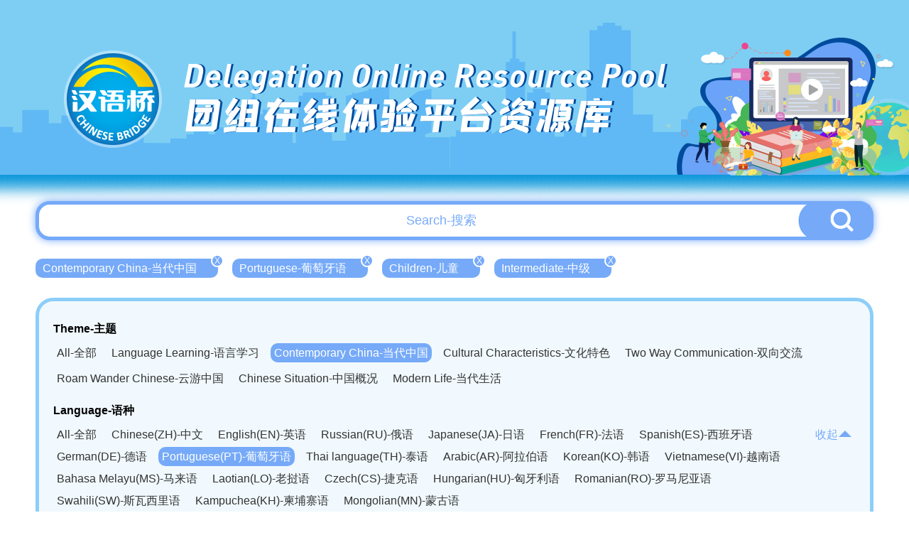

--- FILE ---
content_type: text/html; charset=UTF-8
request_url: http://bridge.chinese.cn/online/camp/resource/list?theme_type=5&language_type=8&apply_type=2&difficulty=2
body_size: 3785
content:
<!DOCTYPE html>
<html lang="en">
    <head>
        <meta charset="UTF-8">
        <meta name="viewport" content="width=device-width, initial-scale=0, maximum-scale=0, user-scalable=yes,shrink-to-fit=no">
        <link href="http://bridge.chinese.cn/online/camp/www/css/base.css?v=1.0.10" rel="stylesheet" />
        <link href="http://bridge.chinese.cn/online/camp/www/css/common.css?v=1.0.10" rel="stylesheet" />
        <title>汉语桥团组在线体验平台</title>
        <meta name="description" content="">
        <meta name="keywords" content="">
        <meta name="csrf-token" content="0wO4yXcu3swev7Dzne5IB3eBmMSfAS4OaswaQ319">
        <link rel="icon" href="">
        <script src="http://bridge.chinese.cn/online/camp/www/js/2.1.1/jquery.min.js?v=1.0.10"></script>
        <script>
            if(sessionStorage.getItem("anon-bridge-camp") != "login"){
                //window.location.href = "http://bridge.chinese.cn/online/camp/upgrade"
            }
            /*
            var cur_pathname = window.location.pathname;
            if(localStorage.getItem("test") != "1" && cur_pathname.indexOf("maintenance") == -1){
               window.location.href = "http://bridge.chinese.cn/online/camp/maintenance"
            }
            */
        </script>
        
            <link href="http://bridge.chinese.cn/online/camp/www/css/main.css?v=1.0.10" rel="stylesheet"/>
    <style>
        .header_banner {
            overflow: unset;
            height: 290px;
        }
        .header_banner_bj {
            height: 290px;
            background-image: url('http://bridge.chinese.cn/online/camp/www/images/resource_list_header.png?v=1.0.10');
        }
        .header_banner_left{
            margin-top: 20px;
            margin-left: 106px;;
        }
        .header_banner_left p:nth-of-type(1) {
            font-size: 46px;
            text-shadow: 3px 0px 0px #004b9d;
        }
        .header_banner_left p:nth-of-type(2) {
            font-size: 56px;
            text-shadow: 3px 0px 0px #004b9d;
        }
        body {
            background: #fff;
            background-size: cover;
        }
        .main {
            position: relative;
            min-width: 1200px;
            overflow: hidden;
        }
        .general_box_list .item {
            width: 373px;
        }
        .general_box_list .item div{
            width: 373px;
            height: 215px;
            border: 5px solid #fff;
            border-radius: 50px;
            overflow: hidden;
            background: #fff;
        }

        .general_box_list .item div img{
            border-radius: 0px;
        }

        .general_box_list .item .en {
            margin-top: 10px;
            margin-bottom: 8px;
            -webkit-line-clamp: 3;
        }

        .general_box_list .item .cn {
            line-height: 30px;
            height: 62px;
            white-space: normal;
        }

        .foot {
            background: url('http://bridge.chinese.cn/online/camp/www/images/resource_footer.png?v=1.0.10');
            height: 330px;
            width: 100%;
            background-position: center;
            background-size: cover;
            background-repeat: no-repeat;
            margin-top: 20px;
            position: relative;
        }
        .details_right_top_box {
            right: 0;
            top: 113px;
        }

    </style>
        <style>
            .header_banner_center .header_banner_left a::before {
                content: '';
                position: absolute;
                width: 100px;
                height: 115px;
                left: 0;
                box-sizing: border-box;
            }
        </style>
        <script>
            //初始化ajax请求
            $.ajaxSetup({headers: {'X-CSRF-TOKEN': $('meta[name="csrf-token"]').attr('content')}});
        </script>
        <link rel="shortcut icon" href="http://bridge.chinese.cn/online/camp/www/images/favicon.ico?v=1.0.10">
    </head>
    <body style="min-width: 1200px">
        <div class="main">
            
                <div class="header_banner">
        <div class="header_banner_bj">
            <div class="header_banner_center">
                <div class="header_banner_center_top">
                    <div class="header_banner_left">
                        <a href="http://bridge.chinese.cn/online/camp">
                            <p>Delegation Online Resource Pool</p>
                            <p>团组在线体验平台资源库</p>
                        </a>
                    </div>
                </div>
            </div>
        </div>
    </div>
            
            
    <style>

        .header_banner_center .header_banner_left a::before {
            content: '';
            position: absolute;
            width: 140px;
            height: 140px;
            left: 50px;
            top: 67px;
            box-sizing: border-box;
        }


    </style>


    <div class="resource_main" >

        <div class="resource_search" style="margin-top: -7px">
            <input type="text" id="resource_search_keyword" placeholder="Search-搜索" value="">
            <button id="resource_search_btn"><img src="http://bridge.chinese.cn/online/camp/www/images/resource_search_button.png?v=1.0.10"></button>
        </div>

        <div class="resource_search_condition">
            <ul>
                                                            <li><a href="http://bridge.chinese.cn/online/camp/resource/list?theme_type=&amp;language_type=8&amp;apply_type=2&amp;difficulty=2" >Contemporary China-当代中国<span>X</span></a></li>
                                                                                <li><a href="http://bridge.chinese.cn/online/camp/resource/list?theme_type=5&amp;language_type=&amp;apply_type=2&amp;difficulty=2" >Portuguese-葡萄牙语<span>X</span></a></li>
                                                                                <li><a href="http://bridge.chinese.cn/online/camp/resource/list?theme_type=5&amp;language_type=8&amp;apply_type=&amp;difficulty=2" >Children-儿童<span>X</span></a></li>
                                                                                <li><a href="http://bridge.chinese.cn/online/camp/resource/list?theme_type=5&amp;language_type=8&amp;apply_type=2&amp;difficulty=" >Intermediate-中级<span>X</span></a></li>
                                                </ul>
        </div>

        <div class="clear"></div>

        <div class="resource_cate">
           <p>Theme-主题</p>
            <ul>
                <li><a href="http://bridge.chinese.cn/online/camp/resource/list?theme_type=0&amp;language_type=8&amp;apply_type=2&amp;difficulty=2" >All-全部</a></li>
                                                                                                <li><a href="http://bridge.chinese.cn/online/camp/resource/list?theme_type=1&amp;language_type=8&amp;apply_type=2&amp;difficulty=2"  >Language Learning-语言学习</a></li>
                                                                                <li><a href="http://bridge.chinese.cn/online/camp/resource/list?theme_type=5&amp;language_type=8&amp;apply_type=2&amp;difficulty=2"  class="active"  >Contemporary China-当代中国</a></li>
                                                                                <li><a href="http://bridge.chinese.cn/online/camp/resource/list?theme_type=9&amp;language_type=8&amp;apply_type=2&amp;difficulty=2"  >Cultural Characteristics-文化特色</a></li>
                                                                                <li><a href="http://bridge.chinese.cn/online/camp/resource/list?theme_type=15&amp;language_type=8&amp;apply_type=2&amp;difficulty=2"  >Two Way Communication-双向交流</a></li>
                                                </ul>
            <div class="clear"></div>

                        <ul class="second">
                                    <li><a href="http://bridge.chinese.cn/online/camp/resource/list?theme_type=6&amp;language_type=8&amp;apply_type=2&amp;difficulty=2"   >Roam Wander Chinese-云游中国</a></li>
                                    <li><a href="http://bridge.chinese.cn/online/camp/resource/list?theme_type=7&amp;language_type=8&amp;apply_type=2&amp;difficulty=2"   >Chinese Situation-中国概况</a></li>
                                    <li><a href="http://bridge.chinese.cn/online/camp/resource/list?theme_type=8&amp;language_type=8&amp;apply_type=2&amp;difficulty=2"   >Modern Life-当代生活</a></li>
                            </ul>
            <div class="clear"></div>
            
            
            <div class="resource_cate_language">
            <p>Language-语种</p>
            <ul id="resource_cate_language_ul" class="resource_cate_h_auto" >
                <li><a href="http://bridge.chinese.cn/online/camp/resource/list?theme_type=5&amp;language_type=0&amp;apply_type=2&amp;difficulty=2" >All-全部</a></li>
                                                            <li><a href="http://bridge.chinese.cn/online/camp/resource/list?theme_type=5&amp;language_type=1&amp;apply_type=2&amp;difficulty=2"  >Chinese(ZH)-中文</a></li>
                                                                                <li><a href="http://bridge.chinese.cn/online/camp/resource/list?theme_type=5&amp;language_type=2&amp;apply_type=2&amp;difficulty=2"  >English(EN)-英语</a></li>
                                                                                <li><a href="http://bridge.chinese.cn/online/camp/resource/list?theme_type=5&amp;language_type=3&amp;apply_type=2&amp;difficulty=2"  >Russian(RU)-俄语</a></li>
                                                                                <li><a href="http://bridge.chinese.cn/online/camp/resource/list?theme_type=5&amp;language_type=4&amp;apply_type=2&amp;difficulty=2"  >Japanese(JA)-日语</a></li>
                                                                                <li><a href="http://bridge.chinese.cn/online/camp/resource/list?theme_type=5&amp;language_type=5&amp;apply_type=2&amp;difficulty=2"  >French(FR)-法语</a></li>
                                                                                <li><a href="http://bridge.chinese.cn/online/camp/resource/list?theme_type=5&amp;language_type=6&amp;apply_type=2&amp;difficulty=2"  >Spanish(ES)-西班牙语</a></li>
                                                                                <li><a href="http://bridge.chinese.cn/online/camp/resource/list?theme_type=5&amp;language_type=7&amp;apply_type=2&amp;difficulty=2"  >German(DE)-德语</a></li>
                                                                                <li><a href="http://bridge.chinese.cn/online/camp/resource/list?theme_type=5&amp;language_type=8&amp;apply_type=2&amp;difficulty=2"  class="active"  >Portuguese(PT)-葡萄牙语</a></li>
                                                                                <li><a href="http://bridge.chinese.cn/online/camp/resource/list?theme_type=5&amp;language_type=9&amp;apply_type=2&amp;difficulty=2"  >Thai language(TH)-泰语</a></li>
                                                                                <li><a href="http://bridge.chinese.cn/online/camp/resource/list?theme_type=5&amp;language_type=10&amp;apply_type=2&amp;difficulty=2"  >Arabic(AR)-阿拉伯语</a></li>
                                                                                <li><a href="http://bridge.chinese.cn/online/camp/resource/list?theme_type=5&amp;language_type=11&amp;apply_type=2&amp;difficulty=2"  >Korean(KO)-韩语</a></li>
                                                                                <li><a href="http://bridge.chinese.cn/online/camp/resource/list?theme_type=5&amp;language_type=12&amp;apply_type=2&amp;difficulty=2"  >Vietnamese(VI)-越南语</a></li>
                                                                                <li><a href="http://bridge.chinese.cn/online/camp/resource/list?theme_type=5&amp;language_type=13&amp;apply_type=2&amp;difficulty=2"  >Bahasa Melayu(MS)-马来语</a></li>
                                                                                <li><a href="http://bridge.chinese.cn/online/camp/resource/list?theme_type=5&amp;language_type=14&amp;apply_type=2&amp;difficulty=2"  >Laotian(LO)-老挝语</a></li>
                                                                                <li><a href="http://bridge.chinese.cn/online/camp/resource/list?theme_type=5&amp;language_type=15&amp;apply_type=2&amp;difficulty=2"  >Czech(CS)-捷克语</a></li>
                                                                                <li><a href="http://bridge.chinese.cn/online/camp/resource/list?theme_type=5&amp;language_type=16&amp;apply_type=2&amp;difficulty=2"  >Hungarian(HU)-匈牙利语</a></li>
                                                                                <li><a href="http://bridge.chinese.cn/online/camp/resource/list?theme_type=5&amp;language_type=17&amp;apply_type=2&amp;difficulty=2"  >Romanian(RO)-罗马尼亚语</a></li>
                                                                                <li><a href="http://bridge.chinese.cn/online/camp/resource/list?theme_type=5&amp;language_type=18&amp;apply_type=2&amp;difficulty=2"  >Swahili(SW)-斯瓦西里语</a></li>
                                                                                <li><a href="http://bridge.chinese.cn/online/camp/resource/list?theme_type=5&amp;language_type=19&amp;apply_type=2&amp;difficulty=2"  >Kampuchea(KH)-柬埔寨语</a></li>
                                                                                <li><a href="http://bridge.chinese.cn/online/camp/resource/list?theme_type=5&amp;language_type=20&amp;apply_type=2&amp;difficulty=2"  >Mongolian(MN)-蒙古语</a></li>
                                                </ul>
                <span><a href="javascript:;" id="resource_cate_more">收起<img src="http://bridge.chinese.cn/online/camp/www/images/resource_cate_pack.png?v=1.0.10"></a></span>
            </div>
            <div class="clear"></div>


            <p>Apply-适用</p>
            <ul>
                <li><a href="http://bridge.chinese.cn/online/camp/resource/list?theme_type=5&amp;language_type=8&amp;apply_type=0&amp;difficulty=2" >All-全部</a></li>
                                                            <li><a href="http://bridge.chinese.cn/online/camp/resource/list?theme_type=5&amp;language_type=8&amp;apply_type=1&amp;difficulty=2"  >Adult-成人</a></li>
                                                                                <li><a href="http://bridge.chinese.cn/online/camp/resource/list?theme_type=5&amp;language_type=8&amp;apply_type=2&amp;difficulty=2"  class="active"  >Children-儿童</a></li>
                                                </ul>
            <div class="clear"></div>

            <p>Difficulty-难度</p>
            <ul>
                <li><a href="http://bridge.chinese.cn/online/camp/resource/list?theme_type=5&amp;language_type=8&amp;apply_type=2&amp;difficulty=0" >All-全部</a></li>
                                                            <li><a href="http://bridge.chinese.cn/online/camp/resource/list?theme_type=5&amp;language_type=8&amp;apply_type=2&amp;difficulty=1"  >Elementary-初级</a></li>
                                                                                <li><a href="http://bridge.chinese.cn/online/camp/resource/list?theme_type=5&amp;language_type=8&amp;apply_type=2&amp;difficulty=2"  class="active"  >Intermediate-中级</a></li>
                                                                                <li><a href="http://bridge.chinese.cn/online/camp/resource/list?theme_type=5&amp;language_type=8&amp;apply_type=2&amp;difficulty=3"  >Advanced-高级</a></li>
                                                </ul>
            <div class="clear"></div>

        </div>

        <div class="general_box_list clearfix">
                    </div>

        

      </div>


        </div>
        
        <div class="foot">
    <div class="foot_copyright">
        <img src="http://bridge.chinese.cn/online/camp/www/images/logo_08.png?v=1.0.10"/>
        <p>版权所有：   中外语言交流合作中心    中文联盟</p>
    </div>
</div>    </body>
    
    
    <script type="text/javascript">

        $('#resource_search_btn').on("click", function(e) {
            var keyword = $('#resource_search_keyword').val();
            location.href="http://bridge.chinese.cn/online/camp/resource/list?keyword="+keyword;
        });

        $('#resource_search_keyword').keydown(function (event) {
            if (event.keyCode == 13) {
                $('#resource_search_btn').triggerHandler('click');
            }
        });

        $('#resource_cate_more').on("click", function(e) {

            if ($("#resource_cate_language_ul").hasClass("resource_cate_h_auto")) {
                $("#resource_cate_language_ul").removeClass("resource_cate_h_auto");
                $("#resource_cate_more").html('更多<img src="http://bridge.chinese.cn/online/camp/www/images/resource_cate_more.png?v=1.0.10">');
            }else{
                $("#resource_cate_language_ul").addClass("resource_cate_h_auto");
                $("#resource_cate_more").html('收起<img src="http://bridge.chinese.cn/online/camp/www/images/resource_cate_pack.png?v=1.0.10">');
            }

        });

        $(".school_logo").hover(function(){
            $(this).find('span').show();
        },function(){
            $(this).find('span').hide();
        });

    </script>


    <!-- Google tag (gtag.js) -->
<script async src="https://www.googletagmanager.com/gtag/js?id=G-BXCCS3YN86"></script>
<script>
  window.dataLayer = window.dataLayer || [];
  function gtag(){dataLayer.push(arguments);}
  gtag('js', new Date());

  gtag('config', 'G-BXCCS3YN86');
</script>

</html>
